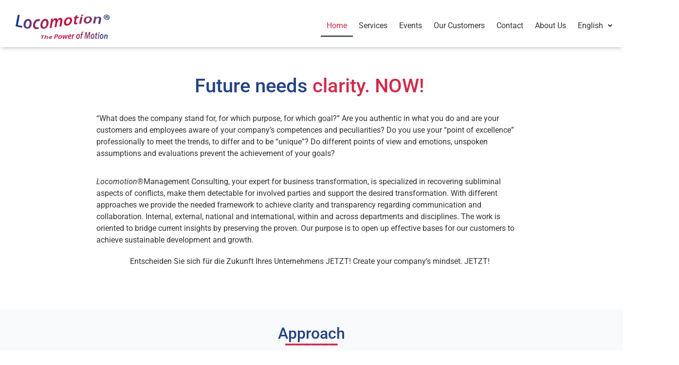

--- FILE ---
content_type: text/css
request_url: https://lomn.de/wp-content/uploads/elementor/css/post-1369.css?ver=1746787741
body_size: 10818
content:
.elementor-1369 .elementor-element.elementor-element-2fa92ffe > .elementor-container{min-height:400px;}.elementor-1369 .elementor-element.elementor-element-2fa92ffe > .elementor-background-overlay{opacity:0.17;transition:background 0.3s, border-radius 0.3s, opacity 0.3s;}.elementor-1369 .elementor-element.elementor-element-2fa92ffe{transition:background 0.3s, border 0.3s, border-radius 0.3s, box-shadow 0.3s;margin-top:1%;margin-bottom:1%;padding:33px 0px 060px 0px;}.elementor-1369 .elementor-element.elementor-element-25146534 > .elementor-element-populated{padding:14px 14px 14px 14px;}.elementor-1369 .elementor-element.elementor-element-759faa02 > .elementor-widget-container{padding:0px 0px 15px 0px;}.elementor-1369 .elementor-element.elementor-element-759faa02{text-align:center;}.elementor-1369 .elementor-element.elementor-element-759faa02 .elementor-heading-title{letter-spacing:0px;color:var( --e-global-color-aaefc82 );}.elementor-1369 .elementor-element.elementor-element-7339c8ae{column-gap:0px;}.elementor-1369 .elementor-element.elementor-element-2c7560a0{column-gap:0px;text-align:left;}.elementor-1369 .elementor-element.elementor-element-4d7c4dd0{text-align:center;}.elementor-1369 .elementor-element.elementor-element-7d24121f:not(.elementor-motion-effects-element-type-background), .elementor-1369 .elementor-element.elementor-element-7d24121f > .elementor-motion-effects-container > .elementor-motion-effects-layer{background-color:var( --e-global-color-ae2b9a5 );}.elementor-1369 .elementor-element.elementor-element-7d24121f{transition:background 0.3s, border 0.3s, border-radius 0.3s, box-shadow 0.3s;}.elementor-1369 .elementor-element.elementor-element-7d24121f > .elementor-background-overlay{transition:background 0.3s, border-radius 0.3s, opacity 0.3s;}.elementor-1369 .elementor-element.elementor-element-a079e62 > .elementor-widget-container{padding:23px 0px 019px 0px;}.elementor-1369 .elementor-element.elementor-element-a079e62{text-align:center;}.elementor-1369 .elementor-element.elementor-element-a079e62 .elementor-heading-title{color:var( --e-global-color-aaefc82 );}.elementor-1369 .elementor-element.elementor-element-67b70e83 > .elementor-widget-container{margin:-67px 0px 0px 0px;padding:0px 0px 0px 0px;}.elementor-1369 .elementor-element.elementor-element-67b70e83{text-align:center;}.elementor-1369 .elementor-element.elementor-element-67b70e83 .elementor-heading-title{color:var( --e-global-color-7e5b838 );}.elementor-1369 .elementor-element.elementor-element-5ade84fa:not(.elementor-motion-effects-element-type-background), .elementor-1369 .elementor-element.elementor-element-5ade84fa > .elementor-motion-effects-container > .elementor-motion-effects-layer{background-color:var( --e-global-color-ae2b9a5 );}.elementor-1369 .elementor-element.elementor-element-5ade84fa{transition:background 0.3s, border 0.3s, border-radius 0.3s, box-shadow 0.3s;}.elementor-1369 .elementor-element.elementor-element-5ade84fa > .elementor-background-overlay{transition:background 0.3s, border-radius 0.3s, opacity 0.3s;}.elementor-1369 .elementor-element.elementor-element-239a0a85 .naeep-service-item .naeep-icon i{color:var( --e-global-color-7e5b838 );font-size:69px;}.elementor-1369 .elementor-element.elementor-element-239a0a85 .naeep-service-item h3, .elementor-1369 .elementor-element.elementor-element-239a0a85 .naeep-service-item h3 a{color:#333333;}.elementor-1369 .elementor-element.elementor-element-239a0a85 .naeep-link{color:#244383;}.elementor-1369 .elementor-element.elementor-element-239a0a85 .naeep-link:hover{color:#244383;}.elementor-1369 .elementor-element.elementor-element-239a0a85 .naeep-link:before{background-color:#244383;}.elementor-1369 .elementor-element.elementor-element-20fe1eb6 .naeep-service-item .naeep-icon i{color:var( --e-global-color-7e5b838 );font-size:69px;}.elementor-1369 .elementor-element.elementor-element-6ec7dc49 .naeep-service-item .naeep-icon i{color:var( --e-global-color-7e5b838 );font-size:69px;}.elementor-1369 .elementor-element.elementor-element-6ec7dc49 .naeep-service-item h3, .elementor-1369 .elementor-element.elementor-element-6ec7dc49 .naeep-service-item h3 a{color:var( --e-global-color-4bc7713 );}.elementor-1369 .elementor-element.elementor-element-6ec7dc49 .naeep-link{color:var( --e-global-color-aaefc82 );}.elementor-1369 .elementor-element.elementor-element-6ec7dc49 .naeep-link:hover{color:var( --e-global-color-aaefc82 );}.elementor-1369 .elementor-element.elementor-element-6ec7dc49 .naeep-link:before{background-color:var( --e-global-color-aaefc82 );}.elementor-1369 .elementor-element.elementor-element-691eb390 .naeep-service-item .naeep-icon i{color:var( --e-global-color-7e5b838 );font-size:69px;}.elementor-1369 .elementor-element.elementor-element-3f9cad49 > .elementor-container > .elementor-column > .elementor-widget-wrap{align-content:center;align-items:center;}.elementor-1369 .elementor-element.elementor-element-3f9cad49:not(.elementor-motion-effects-element-type-background), .elementor-1369 .elementor-element.elementor-element-3f9cad49 > .elementor-motion-effects-container > .elementor-motion-effects-layer{background-color:transparent;background-image:linear-gradient(130deg, var( --e-global-color-aaefc82 ) 47%, var( --e-global-color-7e5b838 ) 47%);}.elementor-1369 .elementor-element.elementor-element-3f9cad49{transition:background 0.3s, border 0.3s, border-radius 0.3s, box-shadow 0.3s;padding:4% 0% 4% 0%;}.elementor-1369 .elementor-element.elementor-element-3f9cad49 > .elementor-background-overlay{transition:background 0.3s, border-radius 0.3s, opacity 0.3s;}.elementor-1369 .elementor-element.elementor-element-2544fdb0 > .elementor-widget-wrap > .elementor-widget:not(.elementor-widget__width-auto):not(.elementor-widget__width-initial):not(:last-child):not(.elementor-absolute){margin-bottom:0px;}.elementor-1369 .elementor-element.elementor-element-48ef1d85 > .elementor-widget-container{padding:0px 0px 7px 0px;}.elementor-1369 .elementor-element.elementor-element-48ef1d85{text-align:left;}.elementor-1369 .elementor-element.elementor-element-48ef1d85 .elementor-heading-title{font-size:50px;font-weight:600;line-height:70px;color:#ffffff;}.elementor-1369 .elementor-element.elementor-element-7fe0d1be .naeep-countdown-wrap .countdown_section{min-width:50px;background:rgba(0,0,0,0);font-weight:600;text-transform:uppercase;line-height:30px;color:#ffffff;}.elementor-1369 .elementor-element.elementor-element-7fe0d1be .naeep-countdown-wrap .countdown_section .countdown_amount{font-weight:600;color:#ffffff;}.elementor-1369 .elementor-element.elementor-element-7fe0d1be .countdown_section:after{font-size:60px;font-weight:400;color:#ffffff;}.elementor-1369 .elementor-element.elementor-element-7fa8cb09:not(.elementor-motion-effects-element-type-background), .elementor-1369 .elementor-element.elementor-element-7fa8cb09 > .elementor-motion-effects-container > .elementor-motion-effects-layer{background-color:var( --e-global-color-ae2b9a5 );}.elementor-1369 .elementor-element.elementor-element-7fa8cb09{transition:background 0.3s, border 0.3s, border-radius 0.3s, box-shadow 0.3s;padding:20px 0px 0px 0px;}.elementor-1369 .elementor-element.elementor-element-7fa8cb09 > .elementor-background-overlay{transition:background 0.3s, border-radius 0.3s, opacity 0.3s;}.elementor-1369 .elementor-element.elementor-element-4cf0414a > .elementor-widget-container{padding:0px 0px 019px 0px;}.elementor-1369 .elementor-element.elementor-element-4cf0414a{text-align:center;}.elementor-1369 .elementor-element.elementor-element-4cf0414a .elementor-heading-title{color:var( --e-global-color-aaefc82 );}.elementor-1369 .elementor-element.elementor-element-27b21055 > .elementor-widget-container{margin:-67px 0px 0px 0px;padding:0px 0px 0px 0px;}.elementor-1369 .elementor-element.elementor-element-27b21055{text-align:center;}.elementor-1369 .elementor-element.elementor-element-27b21055 .elementor-heading-title{color:#D02B4A;}.elementor-1369 .elementor-element.elementor-element-193078ac:not(.elementor-motion-effects-element-type-background), .elementor-1369 .elementor-element.elementor-element-193078ac > .elementor-motion-effects-container > .elementor-motion-effects-layer{background-color:var( --e-global-color-ae2b9a5 );}.elementor-1369 .elementor-element.elementor-element-193078ac{transition:background 0.3s, border 0.3s, border-radius 0.3s, box-shadow 0.3s;}.elementor-1369 .elementor-element.elementor-element-193078ac > .elementor-background-overlay{transition:background 0.3s, border-radius 0.3s, opacity 0.3s;}.elementor-1369 .elementor-element.elementor-element-e24ac9{text-align:center;}.elementor-1369 .elementor-element.elementor-element-741c1378 .elementor-icon-list-icon i{transition:color 0.3s;}.elementor-1369 .elementor-element.elementor-element-741c1378 .elementor-icon-list-icon svg{transition:fill 0.3s;}.elementor-1369 .elementor-element.elementor-element-741c1378{--e-icon-list-icon-size:14px;--icon-vertical-offset:0px;}.elementor-1369 .elementor-element.elementor-element-741c1378 .elementor-icon-list-text{transition:color 0.3s;}.elementor-1369 .elementor-element.elementor-element-6a143ba0{text-align:left;}.elementor-1369 .elementor-element.elementor-element-25b8b6d:not(.elementor-motion-effects-element-type-background), .elementor-1369 .elementor-element.elementor-element-25b8b6d > .elementor-motion-effects-container > .elementor-motion-effects-layer{background-color:var( --e-global-color-ae2b9a5 );}.elementor-1369 .elementor-element.elementor-element-25b8b6d{transition:background 0.3s, border 0.3s, border-radius 0.3s, box-shadow 0.3s;padding:32px 0px 20px 0px;}.elementor-1369 .elementor-element.elementor-element-25b8b6d > .elementor-background-overlay{transition:background 0.3s, border-radius 0.3s, opacity 0.3s;}.elementor-1369 .elementor-element.elementor-element-726df2da .elementor-icon-list-icon i{transition:color 0.3s;}.elementor-1369 .elementor-element.elementor-element-726df2da .elementor-icon-list-icon svg{transition:fill 0.3s;}.elementor-1369 .elementor-element.elementor-element-726df2da{--e-icon-list-icon-size:14px;--icon-vertical-offset:0px;}.elementor-1369 .elementor-element.elementor-element-726df2da .elementor-icon-list-text{transition:color 0.3s;}.elementor-1369 .elementor-element.elementor-element-213ab548{text-align:center;}.elementor-1369 .elementor-element.elementor-element-213ab548 img{height:317px;}:root{--page-title-display:none;}@media(min-width:768px){.elementor-1369 .elementor-element.elementor-element-2312d822{width:10%;}.elementor-1369 .elementor-element.elementor-element-25146534{width:79.332%;}.elementor-1369 .elementor-element.elementor-element-cf636c5{width:10%;}}@media(max-width:1024px){.elementor-1369 .elementor-element.elementor-element-48ef1d85 .elementor-heading-title{font-size:34px;line-height:42px;}}@media(max-width:767px){.elementor-1369 .elementor-element.elementor-element-48ef1d85 .elementor-heading-title{font-size:28px;line-height:46px;}}

--- FILE ---
content_type: text/css
request_url: https://lomn.de/wp-content/uploads/elementor/css/post-1348.css?ver=1746787727
body_size: 8011
content:
.elementor-1348 .elementor-element.elementor-element-26c0749e{box-shadow:0px 1px 10px -3px rgba(0,0,0,0.5);padding:20px 0px 0px 0px;}.elementor-1348 .elementor-element.elementor-element-35394779 .hfe-site-logo-container, .elementor-1348 .elementor-element.elementor-element-35394779 .hfe-caption-width figcaption{text-align:left;}.elementor-1348 .elementor-element.elementor-element-35394779 .hfe-site-logo .hfe-site-logo-container img{width:41%;}.elementor-1348 .elementor-element.elementor-element-35394779 .hfe-site-logo img{max-width:43%;}.elementor-1348 .elementor-element.elementor-element-35394779 .widget-image-caption{margin-top:0px;margin-bottom:0px;}.elementor-1348 .elementor-element.elementor-element-35394779 > .elementor-widget-container{padding:0px 0px 0px 22px;}.elementor-1348 .elementor-element.elementor-element-35394779 .hfe-site-logo-container .hfe-site-logo-img{border-style:none;}.elementor-1348 .elementor-element.elementor-element-270b173 .menu-item a.hfe-menu-item{padding-left:12px;padding-right:12px;}.elementor-1348 .elementor-element.elementor-element-270b173 .menu-item a.hfe-sub-menu-item{padding-left:calc( 12px + 20px );padding-right:12px;}.elementor-1348 .elementor-element.elementor-element-270b173 .hfe-nav-menu__layout-vertical .menu-item ul ul a.hfe-sub-menu-item{padding-left:calc( 12px + 40px );padding-right:12px;}.elementor-1348 .elementor-element.elementor-element-270b173 .hfe-nav-menu__layout-vertical .menu-item ul ul ul a.hfe-sub-menu-item{padding-left:calc( 12px + 60px );padding-right:12px;}.elementor-1348 .elementor-element.elementor-element-270b173 .hfe-nav-menu__layout-vertical .menu-item ul ul ul ul a.hfe-sub-menu-item{padding-left:calc( 12px + 80px );padding-right:12px;}.elementor-1348 .elementor-element.elementor-element-270b173 .menu-item a.hfe-menu-item, .elementor-1348 .elementor-element.elementor-element-270b173 .menu-item a.hfe-sub-menu-item{padding-top:15px;padding-bottom:15px;}body:not(.rtl) .elementor-1348 .elementor-element.elementor-element-270b173 .hfe-nav-menu__layout-horizontal .hfe-nav-menu > li.menu-item:not(:last-child){margin-right:0px;}body.rtl .elementor-1348 .elementor-element.elementor-element-270b173 .hfe-nav-menu__layout-horizontal .hfe-nav-menu > li.menu-item:not(:last-child){margin-left:0px;}.elementor-1348 .elementor-element.elementor-element-270b173 nav:not(.hfe-nav-menu__layout-horizontal) .hfe-nav-menu > li.menu-item:not(:last-child){margin-bottom:0px;}.elementor-1348 .elementor-element.elementor-element-270b173 ul.sub-menu{width:220px;}.elementor-1348 .elementor-element.elementor-element-270b173 .sub-menu a.hfe-sub-menu-item,
						 .elementor-1348 .elementor-element.elementor-element-270b173 nav.hfe-dropdown li a.hfe-menu-item,
						 .elementor-1348 .elementor-element.elementor-element-270b173 nav.hfe-dropdown li a.hfe-sub-menu-item,
						 .elementor-1348 .elementor-element.elementor-element-270b173 nav.hfe-dropdown-expandible li a.hfe-menu-item,
						 .elementor-1348 .elementor-element.elementor-element-270b173 nav.hfe-dropdown-expandible li a.hfe-sub-menu-item{padding-top:15px;padding-bottom:15px;}.elementor-1348 .elementor-element.elementor-element-270b173 nav.hfe-nav-menu__layout-horizontal:not(.hfe-dropdown) ul.sub-menu, .elementor-1348 .elementor-element.elementor-element-270b173 nav.hfe-nav-menu__layout-expandible.menu-is-active, .elementor-1348 .elementor-element.elementor-element-270b173 nav.hfe-nav-menu__layout-vertical:not(.hfe-dropdown) ul.sub-menu{margin-top:-1px;}.elementor-1348 .elementor-element.elementor-element-270b173 .hfe-dropdown.menu-is-active{margin-top:-1px;}.elementor-1348 .elementor-element.elementor-element-270b173 .hfe-nav-menu__toggle{margin:0 auto;}.elementor-1348 .elementor-element.elementor-element-270b173 .menu-item a.hfe-menu-item, .elementor-1348 .elementor-element.elementor-element-270b173 .sub-menu a.hfe-sub-menu-item{color:var( --e-global-color-4bc7713 );}.elementor-1348 .elementor-element.elementor-element-270b173 .menu-item a.hfe-menu-item:hover,
								.elementor-1348 .elementor-element.elementor-element-270b173 .sub-menu a.hfe-sub-menu-item:hover,
								.elementor-1348 .elementor-element.elementor-element-270b173 .menu-item.current-menu-item a.hfe-menu-item,
								.elementor-1348 .elementor-element.elementor-element-270b173 .menu-item a.hfe-menu-item.highlighted,
								.elementor-1348 .elementor-element.elementor-element-270b173 .menu-item a.hfe-menu-item:focus{color:var( --e-global-color-7e5b838 );}.elementor-1348 .elementor-element.elementor-element-270b173 .menu-item.current-menu-item a.hfe-menu-item,
								.elementor-1348 .elementor-element.elementor-element-270b173 .menu-item.current-menu-ancestor a.hfe-menu-item{color:#D02B4A;}.elementor-1348 .elementor-element.elementor-element-270b173 .sub-menu,
								.elementor-1348 .elementor-element.elementor-element-270b173 nav.hfe-dropdown,
								.elementor-1348 .elementor-element.elementor-element-270b173 nav.hfe-dropdown-expandible,
								.elementor-1348 .elementor-element.elementor-element-270b173 nav.hfe-dropdown .menu-item a.hfe-menu-item,
								.elementor-1348 .elementor-element.elementor-element-270b173 nav.hfe-dropdown .menu-item a.hfe-sub-menu-item{background-color:#FFFFFF;}.elementor-1348 .elementor-element.elementor-element-270b173 .sub-menu a.hfe-sub-menu-item:hover,
								.elementor-1348 .elementor-element.elementor-element-270b173 .elementor-menu-toggle:hover,
								.elementor-1348 .elementor-element.elementor-element-270b173 nav.hfe-dropdown li a.hfe-menu-item:hover,
								.elementor-1348 .elementor-element.elementor-element-270b173 nav.hfe-dropdown li a.hfe-sub-menu-item:hover,
								.elementor-1348 .elementor-element.elementor-element-270b173 nav.hfe-dropdown-expandible li a.hfe-menu-item:hover,
								.elementor-1348 .elementor-element.elementor-element-270b173 nav.hfe-dropdown-expandible li a.hfe-sub-menu-item:hover{color:var( --e-global-color-7e5b838 );}.elementor-1348 .elementor-element.elementor-element-270b173 .sub-menu .menu-item.current-menu-item a.hfe-sub-menu-item.hfe-sub-menu-item-active,
							.elementor-1348 .elementor-element.elementor-element-270b173 nav.hfe-dropdown .menu-item.current-menu-item a.hfe-menu-item,
							.elementor-1348 .elementor-element.elementor-element-270b173 nav.hfe-dropdown .menu-item.current-menu-ancestor a.hfe-menu-item,
							.elementor-1348 .elementor-element.elementor-element-270b173 nav.hfe-dropdown .sub-menu .menu-item.current-menu-item a.hfe-sub-menu-item.hfe-sub-menu-item-active
							{color:var( --e-global-color-7e5b838 );}.elementor-1348 .elementor-element.elementor-element-270b173 .sub-menu li.menu-item:not(:last-child),
						.elementor-1348 .elementor-element.elementor-element-270b173 nav.hfe-dropdown li.menu-item:not(:last-child),
						.elementor-1348 .elementor-element.elementor-element-270b173 nav.hfe-dropdown-expandible li.menu-item:not(:last-child){border-bottom-style:solid;border-bottom-color:#c4c4c4;border-bottom-width:1px;}@media(max-width:1024px){body:not(.rtl) .elementor-1348 .elementor-element.elementor-element-270b173.hfe-nav-menu__breakpoint-tablet .hfe-nav-menu__layout-horizontal .hfe-nav-menu > li.menu-item:not(:last-child){margin-right:0px;}body .elementor-1348 .elementor-element.elementor-element-270b173 nav.hfe-nav-menu__layout-vertical .hfe-nav-menu > li.menu-item:not(:last-child){margin-bottom:0px;}}@media(min-width:768px){.elementor-1348 .elementor-element.elementor-element-72145caa{width:40%;}.elementor-1348 .elementor-element.elementor-element-70231d53{width:60%;}}@media(max-width:767px){.elementor-1348 .elementor-element.elementor-element-35394779 .hfe-site-logo-container, .elementor-1348 .elementor-element.elementor-element-35394779 .hfe-caption-width figcaption{text-align:center;}body:not(.rtl) .elementor-1348 .elementor-element.elementor-element-270b173.hfe-nav-menu__breakpoint-mobile .hfe-nav-menu__layout-horizontal .hfe-nav-menu > li.menu-item:not(:last-child){margin-right:0px;}body .elementor-1348 .elementor-element.elementor-element-270b173 nav.hfe-nav-menu__layout-vertical .hfe-nav-menu > li.menu-item:not(:last-child){margin-bottom:0px;}}